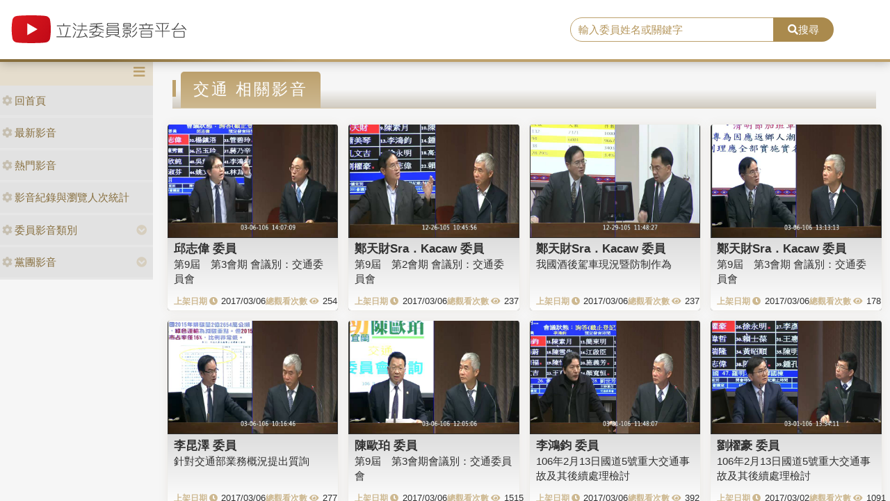

--- FILE ---
content_type: text/html; charset=utf-8
request_url: https://media.ly.gov.tw/Padding/Keyword?JsonModel=%7B%22TotalCount%22%3A1578%2C%22Current%22%3A64%2C%22PageCount%22%3A20%2C%22LastIndex%22%3A79%2C%22ActionName%22%3A%22Keyword%22%2C%22ControllerName%22%3A%22Padding%22%2C%22ID%22%3A0.0%2C%22NAME%22%3Anull%2C%22LGNO%22%3Anull%2C%22STAGE%22%3A0%2C%22KEYWORD%22%3A%22%E4%BA%A4%E9%80%9A%22%7D&Current=65
body_size: 6068
content:
<!DOCTYPE html>
<html xmlns="http://www.w3.org/1999/xhtml" xmlns:og="http://ogp.me/ns#">
<head>
    <meta http-equiv="Content-Type" content="text/html; charset=utf-8">
    <meta http-equiv="X-UA-Compatible" content="IE=edge,chrome=1">
    <meta name="viewport" content="width=device-width, initial-scale=1.0, maximum-scale=1.0, user-scalable=0">

    

    <link rel="shortcut icon" href="/Content/images/favicon.ico" type="image/x-icon">
    <title>立法委員影音平台</title>
    <link type="text/css" rel="stylesheet" href="/Content/vendors/bootstrap/css/bootstrap.min.css">
    <link type="text/css" rel="stylesheet" href="/Content/vendors/bootstrap-datepicker/css/bootstrap-datepicker.min.css">
    <link type="text/css" rel="stylesheet" href="/Content/vendors/font-awesome/css/all.css">
    <link type="text/css" rel="stylesheet" href="/Content/css/style.css">
    <link type="text/css" rel="stylesheet" href="/Content/vendors/swiper/css/swiper.min.css">

    <script type="text/javascript" src="/Content/vendors/jquery/jquery.min.js"></script>

    <!-- player -->
    <script src='/Scripts/player/player.js?V=0'></script>
    <link href="/Content/vendors/videojs/7.8.4/video-js.min.css" rel="stylesheet" />
    <link href="/Scripts/player/plugins/videojs.watermark.css" rel="stylesheet">
    <link href="/Scripts/player/player.css" rel="stylesheet" />
    <script src="/Content/vendors/videojs/7.8.4/videojs-ie8.min.js"></script>
    <script src="/Content/vendors/videojs/7.8.4/video.min.js"></script>
    <script src='/Scripts/player/plugins/videojs.watermark.js'></script>
    <!-- player title-->
    <link href="/Content/player/ITMAN.title.css" rel="stylesheet">
    <script src="/Scripts/player/plugins/ITMAN.title.js"></script>
    <!-- player -->
</head>


<body>
    <div id="wrapper">
        <header class="navbar" id="ws-header">
            <div class="navbar-header" id="ws-head" role="navigation">
                <div class="container-fluid h-middle">
                    
                    <div class="h-m-left">
                        <div class="navbar-brand ws-brand"><a href="/"><img src="/Content/images/logo.svg" alt="立法委員影音平台"></a></div>
                    </div>
                    
                    <div class="h-m-right">
                        <div class="h-m-r-middle">
                            <div class="ws-sign" style="display:none">
                                <a class="btn btn-outline-primary" href="https://www.ly.gov.tw/Pages/MediaWebMember.aspx">會員登入</a>
                                <a class="btn btn-primary" href="https://www.ly.gov.tw/Pages/WebMember.aspx?flag=createNew">加入會員</a>
                            </div>
                        </div>
                    </div>
                    <div class="h-m-center">
                        <div class="ws-search">
                            <div class="input-group">
                                <input class="form-control" type="text" placeholder="輸入委員姓名或關鍵字" aria-label="search" aria-describedby="search" id="txtSearch" />
                                <div class="input-group-append">
                                    <button class="btn btn-primary" id="search" type="button"><i class="fas fa-search"></i>搜尋</button>
                                </div>
                            </div>
                        </div>
                    </div>
                </div>
            </div>
        </header>
        <div class="pages index" id="ws-body">
            <div class="container-fluid">
                <!-- menu -->
                <aside id="ws_sidebar">
                    <div class="ws_navhead clearfix">
                        <button class="navbar-toggler" id="sidebar" type="button"><i class="fas fa-bars" aria-hidden="true"></i></button>
                    </div>
                    <ul class="list-group ws_navitems">
                        <li class="list-group-item">
                            <div class="ws_item">
                                <a class="list-link" href="/"><i class="fa fa-cog" aria-hidden="true"></i>回首頁</a>
                            </div>
                        </li>
                        <li class="list-group-item">
                            <div class="ws_item">
                                <a class="list-link" href="/Home/New"><i class="fa fa-cog" aria-hidden="true"></i>最新影音</a>
                            </div>
                        </li>
                        <li class="list-group-item">
                            <div class="ws_item">
                                <a class="list-link" href="/Home/Hot"><i class="fa fa-cog" aria-hidden="true"></i>熱門影音</a>
                            </div>
                        </li>
                        <li class="list-group-item">
                            <div class="ws_item">
                                <a class="list-link" href="/Home/Statistics"><i class="fa fa-cog" aria-hidden="true"></i>影音紀錄與瀏覽人次統計</a>
                            </div>
                        </li>
                        <li class="list-group-item parent">
                            <div class="ws_item">
                                <a class="list-link" href="#"><i class="fa fa-cog" aria-hidden="true"></i>委員影音類別</a>
                                <button id="menuTypebtn" class="employ current up down transition rotate" type="button"><i class="fas fa-chevron-circle-down"></i></button>
                            </div>
                            <ul class="ws_submenu" style="display: none;">
                                    <li><a class="list-link" href="/Padding/Type?JsonModel=%7B%22TotalCount%22%3A0%2C%22Current%22%3A0%2C%22PageCount%22%3A0%2C%22LastIndex%22%3A0%2C%22ActionName%22%3Anull%2C%22ControllerName%22%3A%22Padding%22%2C%22ID%22%3A0.0%2C%22NAME%22%3A%22%E5%85%A7%E6%94%BF%E5%A7%94%E5%93%A1%E6%9C%83%22%2C%22LGNO%22%3Anull%2C%22STAGE%22%3A0%2C%22KEYWORD%22%3Anull%7D">內政委員會</a></li>
                                    <li><a class="list-link" href="/Padding/Type?JsonModel=%7B%22TotalCount%22%3A0%2C%22Current%22%3A0%2C%22PageCount%22%3A0%2C%22LastIndex%22%3A0%2C%22ActionName%22%3Anull%2C%22ControllerName%22%3A%22Padding%22%2C%22ID%22%3A0.0%2C%22NAME%22%3A%22%E5%8F%B8%E6%B3%95%E5%8F%8A%E6%B3%95%E5%88%B6%E5%A7%94%E5%93%A1%E6%9C%83%22%2C%22LGNO%22%3Anull%2C%22STAGE%22%3A0%2C%22KEYWORD%22%3Anull%7D">司法及法制委員會</a></li>
                                    <li><a class="list-link" href="/Padding/Type?JsonModel=%7B%22TotalCount%22%3A0%2C%22Current%22%3A0%2C%22PageCount%22%3A0%2C%22LastIndex%22%3A0%2C%22ActionName%22%3Anull%2C%22ControllerName%22%3A%22Padding%22%2C%22ID%22%3A0.0%2C%22NAME%22%3A%22%E5%A4%96%E4%BA%A4%E5%8F%8A%E5%9C%8B%E9%98%B2%E5%A7%94%E5%93%A1%E6%9C%83%22%2C%22LGNO%22%3Anull%2C%22STAGE%22%3A0%2C%22KEYWORD%22%3Anull%7D">外交及國防委員會</a></li>
                                    <li><a class="list-link" href="/Padding/Type?JsonModel=%7B%22TotalCount%22%3A0%2C%22Current%22%3A0%2C%22PageCount%22%3A0%2C%22LastIndex%22%3A0%2C%22ActionName%22%3Anull%2C%22ControllerName%22%3A%22Padding%22%2C%22ID%22%3A0.0%2C%22NAME%22%3A%22%E4%BA%A4%E9%80%9A%E5%A7%94%E5%93%A1%E6%9C%83%22%2C%22LGNO%22%3Anull%2C%22STAGE%22%3A0%2C%22KEYWORD%22%3Anull%7D">交通委員會</a></li>
                                    <li><a class="list-link" href="/Padding/Type?JsonModel=%7B%22TotalCount%22%3A0%2C%22Current%22%3A0%2C%22PageCount%22%3A0%2C%22LastIndex%22%3A0%2C%22ActionName%22%3Anull%2C%22ControllerName%22%3A%22Padding%22%2C%22ID%22%3A0.0%2C%22NAME%22%3A%22%E5%85%A8%E9%99%A2%E5%A7%94%E5%93%A1%E6%9C%83%22%2C%22LGNO%22%3Anull%2C%22STAGE%22%3A0%2C%22KEYWORD%22%3Anull%7D">全院委員會</a></li>
                                    <li><a class="list-link" href="/Padding/Type?JsonModel=%7B%22TotalCount%22%3A0%2C%22Current%22%3A0%2C%22PageCount%22%3A0%2C%22LastIndex%22%3A0%2C%22ActionName%22%3Anull%2C%22ControllerName%22%3A%22Padding%22%2C%22ID%22%3A0.0%2C%22NAME%22%3A%22%E7%A4%BE%E6%9C%83%E7%A6%8F%E5%88%A9%E5%8F%8A%E8%A1%9B%E7%94%9F%E7%92%B0%E5%A2%83%E5%A7%94%E5%93%A1%E6%9C%83%22%2C%22LGNO%22%3Anull%2C%22STAGE%22%3A0%2C%22KEYWORD%22%3Anull%7D">社會福利及衛生環境委員會</a></li>
                                    <li><a class="list-link" href="/Padding/Type?JsonModel=%7B%22TotalCount%22%3A0%2C%22Current%22%3A0%2C%22PageCount%22%3A0%2C%22LastIndex%22%3A0%2C%22ActionName%22%3Anull%2C%22ControllerName%22%3A%22Padding%22%2C%22ID%22%3A0.0%2C%22NAME%22%3A%22%E8%B2%A1%E6%94%BF%E5%A7%94%E5%93%A1%E6%9C%83%22%2C%22LGNO%22%3Anull%2C%22STAGE%22%3A0%2C%22KEYWORD%22%3Anull%7D">財政委員會</a></li>
                                    <li><a class="list-link" href="/Padding/Type?JsonModel=%7B%22TotalCount%22%3A0%2C%22Current%22%3A0%2C%22PageCount%22%3A0%2C%22LastIndex%22%3A0%2C%22ActionName%22%3Anull%2C%22ControllerName%22%3A%22Padding%22%2C%22ID%22%3A0.0%2C%22NAME%22%3A%22%E9%99%A2%E6%9C%83%22%2C%22LGNO%22%3Anull%2C%22STAGE%22%3A0%2C%22KEYWORD%22%3Anull%7D">院會</a></li>
                                    <li><a class="list-link" href="/Padding/Type?JsonModel=%7B%22TotalCount%22%3A0%2C%22Current%22%3A0%2C%22PageCount%22%3A0%2C%22LastIndex%22%3A0%2C%22ActionName%22%3Anull%2C%22ControllerName%22%3A%22Padding%22%2C%22ID%22%3A0.0%2C%22NAME%22%3A%22%E6%95%99%E8%82%B2%E5%8F%8A%E6%96%87%E5%8C%96%E5%A7%94%E5%93%A1%E6%9C%83%22%2C%22LGNO%22%3Anull%2C%22STAGE%22%3A0%2C%22KEYWORD%22%3Anull%7D">教育及文化委員會</a></li>
                                    <li><a class="list-link" href="/Padding/Type?JsonModel=%7B%22TotalCount%22%3A0%2C%22Current%22%3A0%2C%22PageCount%22%3A0%2C%22LastIndex%22%3A0%2C%22ActionName%22%3Anull%2C%22ControllerName%22%3A%22Padding%22%2C%22ID%22%3A0.0%2C%22NAME%22%3A%22%E7%A8%8B%E5%BA%8F%E5%A7%94%E5%93%A1%E6%9C%83%22%2C%22LGNO%22%3Anull%2C%22STAGE%22%3A0%2C%22KEYWORD%22%3Anull%7D">程序委員會</a></li>
                                    <li><a class="list-link" href="/Padding/Type?JsonModel=%7B%22TotalCount%22%3A0%2C%22Current%22%3A0%2C%22PageCount%22%3A0%2C%22LastIndex%22%3A0%2C%22ActionName%22%3Anull%2C%22ControllerName%22%3A%22Padding%22%2C%22ID%22%3A0.0%2C%22NAME%22%3A%22%E7%B6%93%E6%BF%9F%E5%A7%94%E5%93%A1%E6%9C%83%22%2C%22LGNO%22%3Anull%2C%22STAGE%22%3A0%2C%22KEYWORD%22%3Anull%7D">經濟委員會</a></li>
                            </ul>
                        </li>
                        <li class="list-group-item parent">
                            <div class="ws_item">
                                <a class="list-link" href="#"><i class="fa fa-cog" aria-hidden="true"></i>黨團影音</a>
                                <button id="menuPartybtn" class="employ current up down transition rotate" type="button"><i class="fas fa-chevron-circle-down"></i></button>
                            </div>
                            <ul class="ws_submenu" style="display: none;">
                                    <li><a class="list-link" href="/Padding/Party?JsonModel=%7B%22TotalCount%22%3A0%2C%22Current%22%3A0%2C%22PageCount%22%3A0%2C%22LastIndex%22%3A0%2C%22ActionName%22%3Anull%2C%22ControllerName%22%3A%22Padding%22%2C%22ID%22%3A0.0%2C%22NAME%22%3A%22%E4%B8%AD%E5%9C%8B%E5%9C%8B%E6%B0%91%E9%BB%A8%22%2C%22LGNO%22%3Anull%2C%22STAGE%22%3A0%2C%22KEYWORD%22%3Anull%7D">中國國民黨</a></li>
                                    <li><a class="list-link" href="/Padding/Party?JsonModel=%7B%22TotalCount%22%3A0%2C%22Current%22%3A0%2C%22PageCount%22%3A0%2C%22LastIndex%22%3A0%2C%22ActionName%22%3Anull%2C%22ControllerName%22%3A%22Padding%22%2C%22ID%22%3A0.0%2C%22NAME%22%3A%22%E5%8F%B0%E7%81%A3%E6%B0%91%E7%9C%BE%E9%BB%A8%22%2C%22LGNO%22%3Anull%2C%22STAGE%22%3A0%2C%22KEYWORD%22%3Anull%7D">台灣民眾黨</a></li>
                                    <li><a class="list-link" href="/Padding/Party?JsonModel=%7B%22TotalCount%22%3A0%2C%22Current%22%3A0%2C%22PageCount%22%3A0%2C%22LastIndex%22%3A0%2C%22ActionName%22%3Anull%2C%22ControllerName%22%3A%22Padding%22%2C%22ID%22%3A0.0%2C%22NAME%22%3A%22%E6%B0%91%E4%B8%BB%E9%80%B2%E6%AD%A5%E9%BB%A8%22%2C%22LGNO%22%3Anull%2C%22STAGE%22%3A0%2C%22KEYWORD%22%3Anull%7D">民主進步黨</a></li>
                                    <li><a class="list-link" href="/Padding/Party?JsonModel=%7B%22TotalCount%22%3A0%2C%22Current%22%3A0%2C%22PageCount%22%3A0%2C%22LastIndex%22%3A0%2C%22ActionName%22%3Anull%2C%22ControllerName%22%3A%22Padding%22%2C%22ID%22%3A0.0%2C%22NAME%22%3A%22%E7%84%A1%E9%BB%A8%E7%B1%8D%22%2C%22LGNO%22%3Anull%2C%22STAGE%22%3A0%2C%22KEYWORD%22%3Anull%7D">無黨籍</a></li>
                            </ul>
                        </li>
                    </ul>
                </aside>

                <article class="ws-content">
                    



<div class="container-fluid">
    <h3 class="ws_subtitle"><span>交通 相關影音</span></h3>
<style>
    .ws-video-card .date::before {
        content: "上架日期 \f017";
        position: static;
        margin-right: 5px;
    }

    .ws-video-card .view::before {
        content: "總觀看次數 \f06e";
        position: static;
        margin-right: 5px;
    }

    .ws-video-card .view {
        white-space: nowrap;
    }

    .ws-video-card .date {
        white-space: nowrap;
    }

    .ws-video-card .card-header {
        background: url('/Content/images/no_image.jpg') no-repeat center;
        background-size: contain;
        overflow: hidden;
        background-position: center;
    }
</style>

<div class="row">
        <div class="col-md-3 col-xs-4 col-sm p-2">
            <div class="card ws-video-card">
                <div class="card-header" style="background-image:url('https://ivod.ly.gov.tw/Image/Pic/photo_20170306140715_11449.jpg');">
                    <a href='/Home/Detail/299580' title=""></a>
                </div>
                <div class="card-body">
                    <h5 class="card-title"><a href='/Padding/Legislator?JsonModel=%7B%22TotalCount%22%3A0%2C%22Current%22%3A0%2C%22PageCount%22%3A0%2C%22LastIndex%22%3A0%2C%22ActionName%22%3Anull%2C%22ControllerName%22%3A%22Padding%22%2C%22ID%22%3A0.0%2C%22NAME%22%3Anull%2C%22LGNO%22%3A%2200036%22%2C%22STAGE%22%3A9%2C%22KEYWORD%22%3Anull%7D' title="">邱志偉 委員</a></h5>
                    <div class="card-content"><a href='/Home/Detail/299580' title="">第9屆　第3會期
會議別：交通委員會</a></div>
                    <div class="card-cont">
                        <div class="date">2017/03/06</div>
                        <div class="view">254</div>
                    </div>
                </div>
            </div>
        </div>
        <div class="col-md-3 col-xs-4 col-sm p-2">
            <div class="card ws-video-card">
                <div class="card-header" style="background-image:url('https://ivod.ly.gov.tw/Image/Pic/photo_20161226104603_11309.jpg');">
                    <a href='/Home/Detail/299574' title=""></a>
                </div>
                <div class="card-body">
                    <h5 class="card-title"><a href='/Padding/Legislator?JsonModel=%7B%22TotalCount%22%3A0%2C%22Current%22%3A0%2C%22PageCount%22%3A0%2C%22LastIndex%22%3A0%2C%22ActionName%22%3Anull%2C%22ControllerName%22%3A%22Padding%22%2C%22ID%22%3A0.0%2C%22NAME%22%3Anull%2C%22LGNO%22%3A%2200095%22%2C%22STAGE%22%3A9%2C%22KEYWORD%22%3Anull%7D' title="">鄭天財Sra．Kacaw 委員</a></h5>
                    <div class="card-content"><a href='/Home/Detail/299574' title="">第9屆　第2會期
會議別：交通委員會</a></div>
                    <div class="card-cont">
                        <div class="date">2017/03/06</div>
                        <div class="view">237</div>
                    </div>
                </div>
            </div>
        </div>
        <div class="col-md-3 col-xs-4 col-sm p-2">
            <div class="card ws-video-card">
                <div class="card-header" style="background-image:url('https://ivod.ly.gov.tw/Image/Pic/photo_20161229114833_11321.jpg');">
                    <a href='/Home/Detail/299570' title=""></a>
                </div>
                <div class="card-body">
                    <h5 class="card-title"><a href='/Padding/Legislator?JsonModel=%7B%22TotalCount%22%3A0%2C%22Current%22%3A0%2C%22PageCount%22%3A0%2C%22LastIndex%22%3A0%2C%22ActionName%22%3Anull%2C%22ControllerName%22%3A%22Padding%22%2C%22ID%22%3A0.0%2C%22NAME%22%3Anull%2C%22LGNO%22%3A%2200095%22%2C%22STAGE%22%3A9%2C%22KEYWORD%22%3Anull%7D' title="">鄭天財Sra．Kacaw 委員</a></h5>
                    <div class="card-content"><a href='/Home/Detail/299570' title="">我國酒後駕車現況暨防制作為</a></div>
                    <div class="card-cont">
                        <div class="date">2017/03/06</div>
                        <div class="view">237</div>
                    </div>
                </div>
            </div>
        </div>
        <div class="col-md-3 col-xs-4 col-sm p-2">
            <div class="card ws-video-card">
                <div class="card-header" style="background-image:url('https://ivod.ly.gov.tw/Image/Pic/photo_20170306131318_11449.jpg');">
                    <a href='/Home/Detail/299556' title=""></a>
                </div>
                <div class="card-body">
                    <h5 class="card-title"><a href='/Padding/Legislator?JsonModel=%7B%22TotalCount%22%3A0%2C%22Current%22%3A0%2C%22PageCount%22%3A0%2C%22LastIndex%22%3A0%2C%22ActionName%22%3Anull%2C%22ControllerName%22%3A%22Padding%22%2C%22ID%22%3A0.0%2C%22NAME%22%3Anull%2C%22LGNO%22%3A%2200095%22%2C%22STAGE%22%3A9%2C%22KEYWORD%22%3Anull%7D' title="">鄭天財Sra．Kacaw 委員</a></h5>
                    <div class="card-content"><a href='/Home/Detail/299556' title="">第9屆　第3會期
會議別：交通委員會</a></div>
                    <div class="card-cont">
                        <div class="date">2017/03/06</div>
                        <div class="view">178</div>
                    </div>
                </div>
            </div>
        </div>
        <div class="col-md-3 col-xs-4 col-sm p-2">
            <div class="card ws-video-card">
                <div class="card-header" style="background-image:url('https://ivod.ly.gov.tw/Image/Pic/photo_20170306101651_11449.jpg');">
                    <a href='/Home/Detail/299546' title=""></a>
                </div>
                <div class="card-body">
                    <h5 class="card-title"><a href='/Padding/Legislator?JsonModel=%7B%22TotalCount%22%3A0%2C%22Current%22%3A0%2C%22PageCount%22%3A0%2C%22LastIndex%22%3A0%2C%22ActionName%22%3Anull%2C%22ControllerName%22%3A%22Padding%22%2C%22ID%22%3A0.0%2C%22NAME%22%3Anull%2C%22LGNO%22%3A%2200020%22%2C%22STAGE%22%3A9%2C%22KEYWORD%22%3Anull%7D' title="">李昆澤 委員</a></h5>
                    <div class="card-content"><a href='/Home/Detail/299546' title="">針對交通部業務概況提出質詢</a></div>
                    <div class="card-cont">
                        <div class="date">2017/03/06</div>
                        <div class="view">277</div>
                    </div>
                </div>
            </div>
        </div>
        <div class="col-md-3 col-xs-4 col-sm p-2">
            <div class="card ws-video-card">
                <div class="card-header" style="background-image:url('https://ivod.ly.gov.tw/Image/Pic/photo_20170306120511_11449.jpg');">
                    <a href='/Home/Detail/299541' title=""></a>
                </div>
                <div class="card-body">
                    <h5 class="card-title"><a href='/Padding/Legislator?JsonModel=%7B%22TotalCount%22%3A0%2C%22Current%22%3A0%2C%22PageCount%22%3A0%2C%22LastIndex%22%3A0%2C%22ActionName%22%3Anull%2C%22ControllerName%22%3A%22Padding%22%2C%22ID%22%3A0.0%2C%22NAME%22%3Anull%2C%22LGNO%22%3A%2200068%22%2C%22STAGE%22%3A9%2C%22KEYWORD%22%3Anull%7D' title="">陳歐珀 委員</a></h5>
                    <div class="card-content"><a href='/Home/Detail/299541' title="">第9屆　第3會期會議別：交通委員會</a></div>
                    <div class="card-cont">
                        <div class="date">2017/03/06</div>
                        <div class="view">1515</div>
                    </div>
                </div>
            </div>
        </div>
        <div class="col-md-3 col-xs-4 col-sm p-2">
            <div class="card ws-video-card">
                <div class="card-header" style="background-image:url('https://ivod.ly.gov.tw/Image/Pic/photo_20170301114812_11409.jpg');">
                    <a href='/Home/Detail/299537' title=""></a>
                </div>
                <div class="card-body">
                    <h5 class="card-title"><a href='/Padding/Legislator?JsonModel=%7B%22TotalCount%22%3A0%2C%22Current%22%3A0%2C%22PageCount%22%3A0%2C%22LastIndex%22%3A0%2C%22ActionName%22%3Anull%2C%22ControllerName%22%3A%22Padding%22%2C%22ID%22%3A0.0%2C%22NAME%22%3Anull%2C%22LGNO%22%3A%2200024%22%2C%22STAGE%22%3A9%2C%22KEYWORD%22%3Anull%7D' title="">李鴻鈞 委員</a></h5>
                    <div class="card-content"><a href='/Home/Detail/299537' title="">106年2月13日國道5號重大交通事故及其後續處理檢討</a></div>
                    <div class="card-cont">
                        <div class="date">2017/03/06</div>
                        <div class="view">392</div>
                    </div>
                </div>
            </div>
        </div>
        <div class="col-md-3 col-xs-4 col-sm p-2">
            <div class="card ws-video-card">
                <div class="card-header" style="background-image:url('https://ivod.ly.gov.tw/Image/Pic/photo_20170301133417_11409.jpg');">
                    <a href='/Home/Detail/299451' title=""></a>
                </div>
                <div class="card-body">
                    <h5 class="card-title"><a href='/Padding/Legislator?JsonModel=%7B%22TotalCount%22%3A0%2C%22Current%22%3A0%2C%22PageCount%22%3A0%2C%22LastIndex%22%3A0%2C%22ActionName%22%3Anull%2C%22ControllerName%22%3A%22Padding%22%2C%22ID%22%3A0.0%2C%22NAME%22%3Anull%2C%22LGNO%22%3A%2200088%22%2C%22STAGE%22%3A9%2C%22KEYWORD%22%3Anull%7D' title="">劉櫂豪 委員</a></h5>
                    <div class="card-content"><a href='/Home/Detail/299451' title="">106年2月13日國道5號重大交通事故及其後續處理檢討</a></div>
                    <div class="card-cont">
                        <div class="date">2017/03/02</div>
                        <div class="view">1091</div>
                    </div>
                </div>
            </div>
        </div>
        <div class="col-md-3 col-xs-4 col-sm p-2">
            <div class="card ws-video-card">
                <div class="card-header" style="background-image:url('https://ivod.ly.gov.tw/Image/Pic/photo_20170301113616_11409.jpg');">
                    <a href='/Home/Detail/299449' title=""></a>
                </div>
                <div class="card-body">
                    <h5 class="card-title"><a href='/Padding/Legislator?JsonModel=%7B%22TotalCount%22%3A0%2C%22Current%22%3A0%2C%22PageCount%22%3A0%2C%22LastIndex%22%3A0%2C%22ActionName%22%3Anull%2C%22ControllerName%22%3A%22Padding%22%2C%22ID%22%3A0.0%2C%22NAME%22%3Anull%2C%22LGNO%22%3A%2200104%22%2C%22STAGE%22%3A9%2C%22KEYWORD%22%3Anull%7D' title="">鍾佳濱 委員</a></h5>
                    <div class="card-content"><a href='/Home/Detail/299449' title="">106年2月13日國道5號重大交通事故及其後續處理檢討</a></div>
                    <div class="card-cont">
                        <div class="date">2017/03/02</div>
                        <div class="view">392</div>
                    </div>
                </div>
            </div>
        </div>
        <div class="col-md-3 col-xs-4 col-sm p-2">
            <div class="card ws-video-card">
                <div class="card-header" style="background-image:url('https://ivod.ly.gov.tw/Image/Pic/photo_20170301100136_11409.jpg');">
                    <a href='/Home/Detail/299448' title=""></a>
                </div>
                <div class="card-body">
                    <h5 class="card-title"><a href='/Padding/Legislator?JsonModel=%7B%22TotalCount%22%3A0%2C%22Current%22%3A0%2C%22PageCount%22%3A0%2C%22LastIndex%22%3A0%2C%22ActionName%22%3Anull%2C%22ControllerName%22%3A%22Padding%22%2C%22ID%22%3A0.0%2C%22NAME%22%3Anull%2C%22LGNO%22%3A%2200020%22%2C%22STAGE%22%3A9%2C%22KEYWORD%22%3Anull%7D' title="">李昆澤 委員</a></h5>
                    <div class="card-content"><a href='/Home/Detail/299448' title="">106年2月13日國道5號重大交通事故及其後續處理檢討</a></div>
                    <div class="card-cont">
                        <div class="date">2017/03/02</div>
                        <div class="view">359</div>
                    </div>
                </div>
            </div>
        </div>
        <div class="col-md-3 col-xs-4 col-sm p-2">
            <div class="card ws-video-card">
                <div class="card-header" style="background-image:url('https://ivod.ly.gov.tw/Image/Pic/photo_20170301115941_11409.jpg');">
                    <a href='/Home/Detail/299436' title=""></a>
                </div>
                <div class="card-body">
                    <h5 class="card-title"><a href='/Padding/Legislator?JsonModel=%7B%22TotalCount%22%3A0%2C%22Current%22%3A0%2C%22PageCount%22%3A0%2C%22LastIndex%22%3A0%2C%22ActionName%22%3Anull%2C%22ControllerName%22%3A%22Padding%22%2C%22ID%22%3A0.0%2C%22NAME%22%3Anull%2C%22LGNO%22%3A%2200064%22%2C%22STAGE%22%3A9%2C%22KEYWORD%22%3Anull%7D' title="">陳素月 委員</a></h5>
                    <div class="card-content"><a href='/Home/Detail/299436' title="">106年2月13日國道5號重大交通事故及其後續處理檢討</a></div>
                    <div class="card-cont">
                        <div class="date">2017/03/01</div>
                        <div class="view">401</div>
                    </div>
                </div>
            </div>
        </div>
        <div class="col-md-3 col-xs-4 col-sm p-2">
            <div class="card ws-video-card">
                <div class="card-header" style="background-image:url('https://ivod.ly.gov.tw/Image/Pic/photo_20170301123320_11409.jpg');">
                    <a href='/Home/Detail/299434' title=""></a>
                </div>
                <div class="card-body">
                    <h5 class="card-title"><a href='/Padding/Legislator?JsonModel=%7B%22TotalCount%22%3A0%2C%22Current%22%3A0%2C%22PageCount%22%3A0%2C%22LastIndex%22%3A0%2C%22ActionName%22%3Anull%2C%22ControllerName%22%3A%22Padding%22%2C%22ID%22%3A0.0%2C%22NAME%22%3Anull%2C%22LGNO%22%3A%2200047%22%2C%22STAGE%22%3A9%2C%22KEYWORD%22%3Anull%7D' title="">徐榛蔚 委員</a></h5>
                    <div class="card-content"><a href='/Home/Detail/299434' title="">106年2月13日國道5號重大交通事故及其後續處理檢討</a></div>
                    <div class="card-cont">
                        <div class="date">2017/03/01</div>
                        <div class="view">345</div>
                    </div>
                </div>
            </div>
        </div>
        <div class="col-md-3 col-xs-4 col-sm p-2">
            <div class="card ws-video-card">
                <div class="card-header" style="background-image:url('https://ivod.ly.gov.tw/Image/Pic/photo_20170301093723_11409.jpg');">
                    <a href='/Home/Detail/299430' title=""></a>
                </div>
                <div class="card-body">
                    <h5 class="card-title"><a href='/Padding/Legislator?JsonModel=%7B%22TotalCount%22%3A0%2C%22Current%22%3A0%2C%22PageCount%22%3A0%2C%22LastIndex%22%3A0%2C%22ActionName%22%3Anull%2C%22ControllerName%22%3A%22Padding%22%2C%22ID%22%3A0.0%2C%22NAME%22%3Anull%2C%22LGNO%22%3A%2200068%22%2C%22STAGE%22%3A9%2C%22KEYWORD%22%3Anull%7D' title="">陳歐珀 委員</a></h5>
                    <div class="card-content"><a href='/Home/Detail/299430' title="">106年2月13日國道5號重大交通事故及其後續處理檢討</a></div>
                    <div class="card-cont">
                        <div class="date">2017/03/01</div>
                        <div class="view">1410</div>
                    </div>
                </div>
            </div>
        </div>
        <div class="col-md-3 col-xs-4 col-sm p-2">
            <div class="card ws-video-card">
                <div class="card-header" style="background-image:url('https://ivod.ly.gov.tw/Image/Pic/photo_20161229180638_11321.jpg');">
                    <a href='/Home/Detail/299392' title=""></a>
                </div>
                <div class="card-body">
                    <h5 class="card-title"><a href='/Padding/Legislator?JsonModel=%7B%22TotalCount%22%3A0%2C%22Current%22%3A0%2C%22PageCount%22%3A0%2C%22LastIndex%22%3A0%2C%22ActionName%22%3Anull%2C%22ControllerName%22%3A%22Padding%22%2C%22ID%22%3A0.0%2C%22NAME%22%3Anull%2C%22LGNO%22%3A%2200077%22%2C%22STAGE%22%3A9%2C%22KEYWORD%22%3Anull%7D' title="">黃國昌 委員</a></h5>
                    <div class="card-content"><a href='/Home/Detail/299392' title="">我國酒後駕車現況暨防制作為</a></div>
                    <div class="card-cont">
                        <div class="date">2017/02/21</div>
                        <div class="view">638</div>
                    </div>
                </div>
            </div>
        </div>
        <div class="col-md-3 col-xs-4 col-sm p-2">
            <div class="card ws-video-card">
                <div class="card-header" style="background-image:url('https://ivod.ly.gov.tw/Image/Pic/photo_20161229120716_11321.jpg');">
                    <a href='/Home/Detail/299269' title=""></a>
                </div>
                <div class="card-body">
                    <h5 class="card-title"><a href='/Padding/Legislator?JsonModel=%7B%22TotalCount%22%3A0%2C%22Current%22%3A0%2C%22PageCount%22%3A0%2C%22LastIndex%22%3A0%2C%22ActionName%22%3Anull%2C%22ControllerName%22%3A%22Padding%22%2C%22ID%22%3A0.0%2C%22NAME%22%3Anull%2C%22LGNO%22%3A%2200064%22%2C%22STAGE%22%3A9%2C%22KEYWORD%22%3Anull%7D' title="">陳素月 委員</a></h5>
                    <div class="card-content"><a href='/Home/Detail/299269' title="">我國酒後駕車現況暨防制作為</a></div>
                    <div class="card-cont">
                        <div class="date">2017/01/18</div>
                        <div class="view">924</div>
                    </div>
                </div>
            </div>
        </div>
        <div class="col-md-3 col-xs-4 col-sm p-2">
            <div class="card ws-video-card">
                <div class="card-header" style="background-image:url('https://ivod.ly.gov.tw/Image/Pic/photo_20161229143216_11321.jpg');">
                    <a href='/Home/Detail/299225' title=""></a>
                </div>
                <div class="card-body">
                    <h5 class="card-title"><a href='/Padding/Legislator?JsonModel=%7B%22TotalCount%22%3A0%2C%22Current%22%3A0%2C%22PageCount%22%3A0%2C%22LastIndex%22%3A0%2C%22ActionName%22%3Anull%2C%22ControllerName%22%3A%22Padding%22%2C%22ID%22%3A0.0%2C%22NAME%22%3Anull%2C%22LGNO%22%3A%2200035%22%2C%22STAGE%22%3A9%2C%22KEYWORD%22%3Anull%7D' title="">林麗蟬 委員</a></h5>
                    <div class="card-content"><a href='/Home/Detail/299225' title="">違反比例原則</a></div>
                    <div class="card-cont">
                        <div class="date">2016/12/29</div>
                        <div class="view">2365</div>
                    </div>
                </div>
            </div>
        </div>
        <div class="col-md-3 col-xs-4 col-sm p-2">
            <div class="card ws-video-card">
                <div class="card-header" style="background-image:url('https://ivod.ly.gov.tw/Image/Pic/photo_20161229103242_11321.jpg');">
                    <a href='/Home/Detail/299222' title=""></a>
                </div>
                <div class="card-body">
                    <h5 class="card-title"><a href='/Padding/Legislator?JsonModel=%7B%22TotalCount%22%3A0%2C%22Current%22%3A0%2C%22PageCount%22%3A0%2C%22LastIndex%22%3A0%2C%22ActionName%22%3Anull%2C%22ControllerName%22%3A%22Padding%22%2C%22ID%22%3A0.0%2C%22NAME%22%3Anull%2C%22LGNO%22%3A%2200020%22%2C%22STAGE%22%3A9%2C%22KEYWORD%22%3Anull%7D' title="">李昆澤 委員</a></h5>
                    <div class="card-content"><a href='/Home/Detail/299222' title="">我國酒後駕車現況暨防制作為</a></div>
                    <div class="card-cont">
                        <div class="date">2016/12/29</div>
                        <div class="view">711</div>
                    </div>
                </div>
            </div>
        </div>
        <div class="col-md-3 col-xs-4 col-sm p-2">
            <div class="card ws-video-card">
                <div class="card-header" style="background-image:url('https://ivod.ly.gov.tw/Image/Pic/photo_20161229104628_11321.jpg');">
                    <a href='/Home/Detail/299220' title=""></a>
                </div>
                <div class="card-body">
                    <h5 class="card-title"><a href='/Padding/Legislator?JsonModel=%7B%22TotalCount%22%3A0%2C%22Current%22%3A0%2C%22PageCount%22%3A0%2C%22LastIndex%22%3A0%2C%22ActionName%22%3Anull%2C%22ControllerName%22%3A%22Padding%22%2C%22ID%22%3A0.0%2C%22NAME%22%3Anull%2C%22LGNO%22%3A%2200068%22%2C%22STAGE%22%3A9%2C%22KEYWORD%22%3Anull%7D' title="">陳歐珀 委員</a></h5>
                    <div class="card-content"><a href='/Home/Detail/299220' title="">我國酒後駕車現況暨防制作為</a></div>
                    <div class="card-cont">
                        <div class="date">2016/12/29</div>
                        <div class="view">1649</div>
                    </div>
                </div>
            </div>
        </div>
        <div class="col-md-3 col-xs-4 col-sm p-2">
            <div class="card ws-video-card">
                <div class="card-header" style="background-image:url('https://ivod.ly.gov.tw/Image/Pic/photo_20161226165023_11309.jpg');">
                    <a href='/Home/Detail/299161' title=""></a>
                </div>
                <div class="card-body">
                    <h5 class="card-title"><a href='/Padding/Legislator?JsonModel=%7B%22TotalCount%22%3A0%2C%22Current%22%3A0%2C%22PageCount%22%3A0%2C%22LastIndex%22%3A0%2C%22ActionName%22%3Anull%2C%22ControllerName%22%3A%22Padding%22%2C%22ID%22%3A0.0%2C%22NAME%22%3Anull%2C%22LGNO%22%3A%2200104%22%2C%22STAGE%22%3A9%2C%22KEYWORD%22%3Anull%7D' title="">鍾佳濱 委員</a></h5>
                    <div class="card-content"><a href='/Home/Detail/299161' title="">第9屆　第2會期
會議別：交通委員會</a></div>
                    <div class="card-cont">
                        <div class="date">2016/12/26</div>
                        <div class="view">469</div>
                    </div>
                </div>
            </div>
        </div>
        <div class="col-md-3 col-xs-4 col-sm p-2">
            <div class="card ws-video-card">
                <div class="card-header" style="background-image:url('https://ivod.ly.gov.tw/Image/Pic/photo_20161226143417_11309.jpg');">
                    <a href='/Home/Detail/299159' title=""></a>
                </div>
                <div class="card-body">
                    <h5 class="card-title"><a href='/Padding/Legislator?JsonModel=%7B%22TotalCount%22%3A0%2C%22Current%22%3A0%2C%22PageCount%22%3A0%2C%22LastIndex%22%3A0%2C%22ActionName%22%3Anull%2C%22ControllerName%22%3A%22Padding%22%2C%22ID%22%3A0.0%2C%22NAME%22%3Anull%2C%22LGNO%22%3A%2200047%22%2C%22STAGE%22%3A9%2C%22KEYWORD%22%3Anull%7D' title="">徐榛蔚 委員</a></h5>
                    <div class="card-content"><a href='/Home/Detail/299159' title="">第9屆　第2會期
會議別：交通委員會</a></div>
                    <div class="card-cont">
                        <div class="date">2016/12/26</div>
                        <div class="view">407</div>
                    </div>
                </div>
            </div>
        </div>
</div>

<div class="row">
    <div class="col-12 text-center">
        <nav class="ws-pagination" aria-label="Page navigation example">
            <ul class="pagination">
                <li class="page-item"><a class="page-link" href="/Padding/Keyword?JsonModel=%7B%22TotalCount%22%3A1678%2C%22Current%22%3A65%2C%22PageCount%22%3A20%2C%22LastIndex%22%3A84%2C%22ActionName%22%3A%22Keyword%22%2C%22ControllerName%22%3A%22Padding%22%2C%22ID%22%3A0.0%2C%22NAME%22%3Anull%2C%22LGNO%22%3Anull%2C%22STAGE%22%3A0%2C%22KEYWORD%22%3A%22%E4%BA%A4%E9%80%9A%22%7D&amp;Current=0" >首頁</a></li>
                <li class="page-item"><a class="page-link" href="/Padding/Keyword?JsonModel=%7B%22TotalCount%22%3A1678%2C%22Current%22%3A65%2C%22PageCount%22%3A20%2C%22LastIndex%22%3A84%2C%22ActionName%22%3A%22Keyword%22%2C%22ControllerName%22%3A%22Padding%22%2C%22ID%22%3A0.0%2C%22NAME%22%3Anull%2C%22LGNO%22%3Anull%2C%22STAGE%22%3A0%2C%22KEYWORD%22%3A%22%E4%BA%A4%E9%80%9A%22%7D&amp;Current=55" >上十頁</a></li>
                <li class="page-item"><a class="page-link" href="/Padding/Keyword?JsonModel=%7B%22TotalCount%22%3A1678%2C%22Current%22%3A65%2C%22PageCount%22%3A20%2C%22LastIndex%22%3A84%2C%22ActionName%22%3A%22Keyword%22%2C%22ControllerName%22%3A%22Padding%22%2C%22ID%22%3A0.0%2C%22NAME%22%3Anull%2C%22LGNO%22%3Anull%2C%22STAGE%22%3A0%2C%22KEYWORD%22%3A%22%E4%BA%A4%E9%80%9A%22%7D&amp;Current=64" >上一頁</a></li>
                <li class="page-item"><a class="page-link" href="/Padding/Keyword?JsonModel=%7B%22TotalCount%22%3A1678%2C%22Current%22%3A65%2C%22PageCount%22%3A20%2C%22LastIndex%22%3A84%2C%22ActionName%22%3A%22Keyword%22%2C%22ControllerName%22%3A%22Padding%22%2C%22ID%22%3A0.0%2C%22NAME%22%3Anull%2C%22LGNO%22%3Anull%2C%22STAGE%22%3A0%2C%22KEYWORD%22%3A%22%E4%BA%A4%E9%80%9A%22%7D&amp;Current=55" >...</a></li>
                    <li class="page-item"><a class='page-link ' href='/Padding/Keyword?JsonModel=%7B%22TotalCount%22%3A1678%2C%22Current%22%3A65%2C%22PageCount%22%3A20%2C%22LastIndex%22%3A84%2C%22ActionName%22%3A%22Keyword%22%2C%22ControllerName%22%3A%22Padding%22%2C%22ID%22%3A0.0%2C%22NAME%22%3Anull%2C%22LGNO%22%3Anull%2C%22STAGE%22%3A0%2C%22KEYWORD%22%3A%22%E4%BA%A4%E9%80%9A%22%7D&amp;Current=60'>61</a></li>
                    <li class="page-item"><a class='page-link ' href='/Padding/Keyword?JsonModel=%7B%22TotalCount%22%3A1678%2C%22Current%22%3A65%2C%22PageCount%22%3A20%2C%22LastIndex%22%3A84%2C%22ActionName%22%3A%22Keyword%22%2C%22ControllerName%22%3A%22Padding%22%2C%22ID%22%3A0.0%2C%22NAME%22%3Anull%2C%22LGNO%22%3Anull%2C%22STAGE%22%3A0%2C%22KEYWORD%22%3A%22%E4%BA%A4%E9%80%9A%22%7D&amp;Current=61'>62</a></li>
                    <li class="page-item"><a class='page-link ' href='/Padding/Keyword?JsonModel=%7B%22TotalCount%22%3A1678%2C%22Current%22%3A65%2C%22PageCount%22%3A20%2C%22LastIndex%22%3A84%2C%22ActionName%22%3A%22Keyword%22%2C%22ControllerName%22%3A%22Padding%22%2C%22ID%22%3A0.0%2C%22NAME%22%3Anull%2C%22LGNO%22%3Anull%2C%22STAGE%22%3A0%2C%22KEYWORD%22%3A%22%E4%BA%A4%E9%80%9A%22%7D&amp;Current=62'>63</a></li>
                    <li class="page-item"><a class='page-link ' href='/Padding/Keyword?JsonModel=%7B%22TotalCount%22%3A1678%2C%22Current%22%3A65%2C%22PageCount%22%3A20%2C%22LastIndex%22%3A84%2C%22ActionName%22%3A%22Keyword%22%2C%22ControllerName%22%3A%22Padding%22%2C%22ID%22%3A0.0%2C%22NAME%22%3Anull%2C%22LGNO%22%3Anull%2C%22STAGE%22%3A0%2C%22KEYWORD%22%3A%22%E4%BA%A4%E9%80%9A%22%7D&amp;Current=63'>64</a></li>
                    <li class="page-item"><a class='page-link ' href='/Padding/Keyword?JsonModel=%7B%22TotalCount%22%3A1678%2C%22Current%22%3A65%2C%22PageCount%22%3A20%2C%22LastIndex%22%3A84%2C%22ActionName%22%3A%22Keyword%22%2C%22ControllerName%22%3A%22Padding%22%2C%22ID%22%3A0.0%2C%22NAME%22%3Anull%2C%22LGNO%22%3Anull%2C%22STAGE%22%3A0%2C%22KEYWORD%22%3A%22%E4%BA%A4%E9%80%9A%22%7D&amp;Current=64'>65</a></li>
                    <li class="page-item"><a class='page-link bg-info' href='/Padding/Keyword?JsonModel=%7B%22TotalCount%22%3A1678%2C%22Current%22%3A65%2C%22PageCount%22%3A20%2C%22LastIndex%22%3A84%2C%22ActionName%22%3A%22Keyword%22%2C%22ControllerName%22%3A%22Padding%22%2C%22ID%22%3A0.0%2C%22NAME%22%3Anull%2C%22LGNO%22%3Anull%2C%22STAGE%22%3A0%2C%22KEYWORD%22%3A%22%E4%BA%A4%E9%80%9A%22%7D&amp;Current=65'>66</a></li>
                    <li class="page-item"><a class='page-link ' href='/Padding/Keyword?JsonModel=%7B%22TotalCount%22%3A1678%2C%22Current%22%3A65%2C%22PageCount%22%3A20%2C%22LastIndex%22%3A84%2C%22ActionName%22%3A%22Keyword%22%2C%22ControllerName%22%3A%22Padding%22%2C%22ID%22%3A0.0%2C%22NAME%22%3Anull%2C%22LGNO%22%3Anull%2C%22STAGE%22%3A0%2C%22KEYWORD%22%3A%22%E4%BA%A4%E9%80%9A%22%7D&amp;Current=66'>67</a></li>
                    <li class="page-item"><a class='page-link ' href='/Padding/Keyword?JsonModel=%7B%22TotalCount%22%3A1678%2C%22Current%22%3A65%2C%22PageCount%22%3A20%2C%22LastIndex%22%3A84%2C%22ActionName%22%3A%22Keyword%22%2C%22ControllerName%22%3A%22Padding%22%2C%22ID%22%3A0.0%2C%22NAME%22%3Anull%2C%22LGNO%22%3Anull%2C%22STAGE%22%3A0%2C%22KEYWORD%22%3A%22%E4%BA%A4%E9%80%9A%22%7D&amp;Current=67'>68</a></li>
                    <li class="page-item"><a class='page-link ' href='/Padding/Keyword?JsonModel=%7B%22TotalCount%22%3A1678%2C%22Current%22%3A65%2C%22PageCount%22%3A20%2C%22LastIndex%22%3A84%2C%22ActionName%22%3A%22Keyword%22%2C%22ControllerName%22%3A%22Padding%22%2C%22ID%22%3A0.0%2C%22NAME%22%3Anull%2C%22LGNO%22%3Anull%2C%22STAGE%22%3A0%2C%22KEYWORD%22%3A%22%E4%BA%A4%E9%80%9A%22%7D&amp;Current=68'>69</a></li>
                    <li class="page-item"><a class='page-link ' href='/Padding/Keyword?JsonModel=%7B%22TotalCount%22%3A1678%2C%22Current%22%3A65%2C%22PageCount%22%3A20%2C%22LastIndex%22%3A84%2C%22ActionName%22%3A%22Keyword%22%2C%22ControllerName%22%3A%22Padding%22%2C%22ID%22%3A0.0%2C%22NAME%22%3Anull%2C%22LGNO%22%3Anull%2C%22STAGE%22%3A0%2C%22KEYWORD%22%3A%22%E4%BA%A4%E9%80%9A%22%7D&amp;Current=69'>70</a></li>
                        <li class="page-item"><a class="page-link" href="/Padding/Keyword?JsonModel=%7B%22TotalCount%22%3A1678%2C%22Current%22%3A65%2C%22PageCount%22%3A20%2C%22LastIndex%22%3A84%2C%22ActionName%22%3A%22Keyword%22%2C%22ControllerName%22%3A%22Padding%22%2C%22ID%22%3A0.0%2C%22NAME%22%3Anull%2C%22LGNO%22%3Anull%2C%22STAGE%22%3A0%2C%22KEYWORD%22%3A%22%E4%BA%A4%E9%80%9A%22%7D&amp;Current=75" >...</a></li>
                <li class="page-item"><a class="page-link" href="/Padding/Keyword?JsonModel=%7B%22TotalCount%22%3A1678%2C%22Current%22%3A65%2C%22PageCount%22%3A20%2C%22LastIndex%22%3A84%2C%22ActionName%22%3A%22Keyword%22%2C%22ControllerName%22%3A%22Padding%22%2C%22ID%22%3A0.0%2C%22NAME%22%3Anull%2C%22LGNO%22%3Anull%2C%22STAGE%22%3A0%2C%22KEYWORD%22%3A%22%E4%BA%A4%E9%80%9A%22%7D&amp;Current=66" >下一頁</a></li>
                <li class="page-item"><a class="page-link" href="/Padding/Keyword?JsonModel=%7B%22TotalCount%22%3A1678%2C%22Current%22%3A65%2C%22PageCount%22%3A20%2C%22LastIndex%22%3A84%2C%22ActionName%22%3A%22Keyword%22%2C%22ControllerName%22%3A%22Padding%22%2C%22ID%22%3A0.0%2C%22NAME%22%3Anull%2C%22LGNO%22%3Anull%2C%22STAGE%22%3A0%2C%22KEYWORD%22%3A%22%E4%BA%A4%E9%80%9A%22%7D&amp;Current=75" >下十頁</a></li>
                <li class="page-item"><a class="page-link" href="/Padding/Keyword?JsonModel=%7B%22TotalCount%22%3A1678%2C%22Current%22%3A65%2C%22PageCount%22%3A20%2C%22LastIndex%22%3A84%2C%22ActionName%22%3A%22Keyword%22%2C%22ControllerName%22%3A%22Padding%22%2C%22ID%22%3A0.0%2C%22NAME%22%3Anull%2C%22LGNO%22%3Anull%2C%22STAGE%22%3A0%2C%22KEYWORD%22%3A%22%E4%BA%A4%E9%80%9A%22%7D&amp;Current=83" >最終頁</a></li>
            </ul>
        </nav>
    </div>
</div>

</div>

                    <footer id="ws-footer">
                        <div class="container">
                            Copyright © 立法院影音平台
                            <a class="btn btn-primary" href="https://www.ly.gov.tw/Pages/List.aspx?nodeid=10770">資訊安全政策</a>
                            <a class="btn btn-primary" href="https://www.ly.gov.tw/Pages/List.aspx?nodeid=10771">隱私權政策</a>
                            <a class="btn btn-primary" href="https://www.ly.gov.tw/Pages/List.aspx?nodeid=10772">立法院網站資料開放宣告</a>
                        </div>
                    </footer>
                </article>
            </div>
        </div>
    </div>
    <script nonce="cm1vaw==">
        function VideoAsTitle(title, mediaName, createDate, timeStart, timeEnd, watermark, xPosition, yPosition, mediaID) {
            timeStart = "00:00";
            timeEnd = "1:12";

            if (!watermark) {
                xPosition = "100";
                yPosition = "0";
            }

            var resource = mediaName.indexOf('http', 0) === 0 ? "LOYB" : "ivod";
            if (resource === "ivod") {
                if (parseInt(createDate) >= 20230201) {
                    resource = "ivod_1"
                }
            }
            playerInitialize(resource, mediaName, timeStart, timeEnd, watermark, xPosition, yPosition);

            player.ITMAN_title({
                text: title,
                opacity: 1,
                bottom: '10%',
                fontSize: '5vw',
            });

            player.on('playing', function () {
                $.post('/Other/CountPlayer', { ID: mediaID }, function () {
                });
            });
        }
    </script>
</body>

<script type="text/javascript" src="/Content/vendors/bootstrap/js/bootstrap.min.js"></script>
<script type="text/javascript" src="/Content/vendors/bootstrap-datepicker/js/bootstrap-datepicker.js"></script>
<script type="text/javascript" src="/Content/vendors/bootstrap-datepicker/js/bootstrap-datepicker.zh-TW.js"></script>
<script type="text/javascript" src="/Content/vendors/sidebar/sidebar.menu.js"></script>
<script type="text/javascript" src="/Content/js/config.js"></script>
<script type="text/javascript" src="/Content/vendors/swiper/js/swiper.min.js"></script>

<script nonce="cm1vaw==">
    var swiper2 = new Swiper('.swiper-container-card-carousel', {
        autoplay: {
            delay: 5000,
        },
        navigation: {
            nextEl: '.swiper-button-next-carousel',
            prevEl: '.swiper-button-prev-carousel',
        },
        breakpoints: {
            640: {
                slidesPerView: 1,
                spaceBetween: 15,
            },
            768: {
                slidesPerView: 3,
                spaceBetween: 15,
            },
            1024: {
                slidesPerView: 4,
                spaceBetween: 15,
            },
            1280: {
                slidesPerView: 5,
                spaceBetween: 15,
            },
        }
    });

    $(function () {
        $('#search').click(function () {
            console.log('search');
            var searchValue = $('#txtSearch').val();
            if (searchValue == '') {
                alert('請輸入委員姓名或關鍵字');
            } else if (searchValue.length < 2) {
                alert('請輸入兩個字以上');
            } else {
                var url = '/Padding/Search?JsonModel=%7B%22TotalCount%22%3A0%2C%22Current%22%3A0%2C%22PageCount%22%3A0%2C%22LastIndex%22%3A0%2C%22ActionName%22%3Anull%2C%22ControllerName%22%3A%22Padding%22%2C%22ID%22%3A0.0%2C%22NAME%22%3Anull%2C%22LGNO%22%3Anull%2C%22STAGE%22%3A0%2C%22KEYWORD%22%3A%22SearchValue%22%7D'.replace('SearchValue', searchValue);
                location.href = url;
            }
        });
    });
</script>
</html>